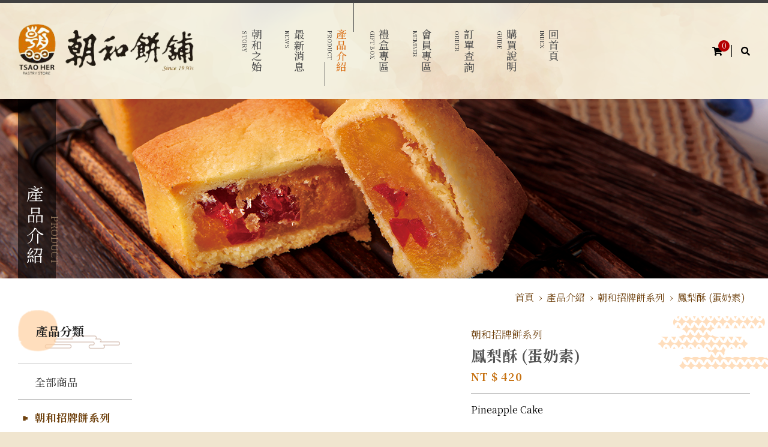

--- FILE ---
content_type: text/html; charset=UTF-8
request_url: https://tsao-her.com.tw/productin.php?c=oJrFb7RrYGJoaHBmkWqW
body_size: 4158
content:
<!DOCTYPE html>
<html lang="zh-TW">

<head>
	<meta name="viewport" content="width=device-width, initial-scale=1, user-scalable=1"  /> 
<meta http-equiv="Content-Type" content="text/html; charset=utf-8" />
<meta name="author"  content="華越資通,www.bm888.com.tw" />
<meta name="keywords" Lang="EN" content="鳳梨酥 (蛋奶素)
"/>
<meta name="keywords" Lang="zh-TW" content="鳳梨酥 (蛋奶素)
" />
<meta name="Description" Content="百年堅持手工製作，要做就做最好的，每一口都是與心的承諾。 鳳梨酥 (蛋奶素)"/>
<meta name="COPYRIGHT" content="Copyright (c) by 華越資通,www.bm888.com.tw">
<title>鳳梨酥 (蛋奶素) - 朝和餅舖</title>
<meta name="apple-mobile-web-app-capable" content="yes" />
<link rel="shortcut icon" href="favicon.ico"/>
<link rel="bookmark" href="favicon.ico"/>

<meta property="og:title" content="鳳梨酥 (蛋奶素) - 朝和餅舖">
<meta property="og:image" content="https://tsao-her.com.tw/sys_images/tsaoher/Product/Product_Img1P2003190040.jpg">
<!-- 多一個讓他傳網站形象圖片的欄位，如果那一頁沒有圖片可以抓的話，就抓這張網站形象圖-->
<meta property="og:description" content="百年堅持手工製作，要做就做最好的，每一口都是與心的承諾。 鳳梨酥 (蛋奶素)">
<meta property="og:type" content="website">



<link href="https://fonts.googleapis.com/css?family=Noto+Serif+TC:400,500,700&display=swap&subset=chinese-traditional" rel="stylesheet">
<link rel="stylesheet" type="text/css" href="stylesheets/cssreset.css?v=20200928093545" />
<link rel="stylesheet" type="text/css" href="stylesheets/ckeditor.css?v=20200928093545" />
<script src="js/jquery-3.4.1.min.js"></script>



<link rel="stylesheet" type="text/css" href="stylesheets/base.css?v=20200928093545" />
<link rel="stylesheet" type="text/css" href="stylesheets/cart.css?v=20200928093545" />
<link rel="stylesheet" type="text/css" href="stylesheets/web-fonts-with-css/css/all.css" />
<link rel="stylesheet" type="text/css" href="stylesheets/animate.css?v=20200928093545" />

<!-- 首頁輪播 -->
<link rel="stylesheet" type="text/css" href="./slick/slick.css">
<link rel="stylesheet" type="text/css" href="./slick/slick-theme.css">
<script type="text/javascript" src="slick/slick.js" async ></script>

<!-- 首頁輪播 -->

<script src="js/ani.js" async ></script>
<script src="js/web-main.js" defer  ></script>
<script src="js/web-checkinput.js" defer  ></script>
<script src="js/jquery-loading.js" defer  ></script>
<script src="plugins/cart/web-cart.js"></script> 
<script  src="js/jquery-address.js?v=20200928093545"></script>
 
<!-- 日期 -->
<link rel="stylesheet" href="https://code.jquery.com/ui/1.11.4/themes/smoothness/jquery-ui.css">
<script src="https://code.jquery.com/ui/1.11.4/jquery-ui.js"></script>

<!-- 彈窗 -->
<script src="system/plugins/AlertifyJS-master/build/alertify.min.js?20190826" ></script>
<link rel="stylesheet" href="system/plugins/AlertifyJS-master/build/css/alertify.min.css?20190826" />
<link rel="stylesheet" href="system/plugins/AlertifyJS-master/build/css/themes/default.min.css?20190826" />

<script src="js/wow.js" ></script>
<script>
	new WOW().init();
</script>
<script type="text/javascript" src="js/hc-sticky.js" defer  ></script>

	<script>
		$(document).ready(function() {

			_img = $('.imgBox>img').attr('src');
			$(".productImg__Main").css("background-image", 'url("' + _img + '")');

			var index_num = 0;

			$('.productImg__List__Item').click(function() {

				if (index_num != $(this).index()) {
					$('.imgBox').removeClass('current')
					_img = $(this).find('img').attr('src');
					main_img = 'url("' + _img + '")';
					$('.productImg__Main').css("opacity", 0).css("background-image", main_img).animate({
						opacity: 1
					});
					$(this).find('.imgBox').addClass('current');
					index_num = $(this).index();
				}
			});
		});
	</script>



</head>

<body>


	<div class="searchbox">
	<!--<button class="search__close">×</button>-->
	<div class="searchbox__section">
		<i class="fas fa-search"></i><input id="searchkey" type="search" placeholder="輸入欲搜尋產品關鍵字...">
	</div>
</div><div class="cartBox">
	<p class="cartBox__tit">購物車</p>
	<button class="cartBox__close">×</button>
	<div class="cartBox__main">
		<ul class="cartList">
					

		</ul>
         
				<button class="cartBox__main__gopay" onclick="location.href='login.php'">
					<p>訂單結帳</p><span>→</span>
		</button>
	</div>

</div>
<header class="header">
	<div class="container">
		<div class="header__left">
			<button class="mobile_btn">
				<div id="nav-icon4"> <span></span> <span></span> <span></span> <span></span><span></span> </div>
			</button>
			<h1 class="header__logo">
				<a href="index.php"><img id="_logo9" itemprop="logo" src="images/logo.png" alt=""></a>
			</h1>
			<nav class="header__nav">
				<ul class="nav">
					<li class="nav__item">
						<a class="nav__item__box " href="about.php">
							<span>STORY</span>
							<p>朝和之始</p>
						</a>
					</li>
					<li class="nav__item">
						<a class="nav__item__box " href="news.php">
							<span>NEWS</span>
							<p>最新消息</p>
						</a>
					</li>
					<li class="nav__item">
						<a class="nav__item__box current" href="product.php">
							<span>PRODUCT</span>
							<p>產品介紹</p>
						</a>
					</li>
					<li class="nav__item">
						<a class="nav__item__box " href="giftbox.php">
							<span>GIFT BOX</span>
							<p>禮盒專區</p>
						</a>
					</li>
					<li class="nav__item">
						<a class="nav__item__box " href="member_edit.php">
							<span>MEMBER</span>
							<p>會員專區</p>
						</a>
					</li>
					<li class="nav__item">
						<a class="nav__item__box " href="member_order.php">
							<span>ORDER</span>
							<p>訂單查詢</p>
						</a>
					</li>
					<li class="nav__item">
						<a class="nav__item__box " href="guide.php">
							<span>GUIDE</span>
							<p>購買說明</p>
						</a>
					</li>
					<li class="nav__item">
						<a class="nav__item__box " href="index.php">
							<span>INDEX</span>
							<p>回首頁</p>
						</a>
					</li>
				</ul>
			</nav>
		</div>
		
		<div class="header__right">

			<button class="cart__btn"><i class="fas fa-shopping-cart"></i><span class="count">0</span></button>
			
						<button class="seaarch__btn " ><i class="fas fa-search"></i></button>
		</div>
	</div>
</header>
<script>
	//搜尋送出
	$("#searchkey").keypress(function(e) {

		code = (e.keyCode ? e.keyCode : e.which);

		if (code == 13)

		{

			var search_key = $('#searchkey').val();
			if (search_key != '') {
				location.href = 'product.php?searchkey=' + search_key;
			}

		}
	});
	$('.seaarch__btn').click(function() {


		var search_key = $('#searchkey').val();
		if (search_key != '') {
			location.href = 'product.php?searchkey=' + search_key;
		}
	});
</script>
	<main class="main">
		<aside class="asideMenu">
	
	<div class="asideMenuBox">
		<button class="asideMenu__close">×</button>
		<ul class="asideMenu__list">
			<li class="asideMenu__list__item">
				<a class="nav__item__box current" href="about.php">
					<p class="title">朝和之始</p>
					<p class="subtitle">STORY</p>
				</a>
			</li>
			<li class="asideMenu__list__item">
				<a class="nav__item__box" href="news.php">
					<p class="title">最新消息</p>
					<p class="subtitle">NEWS</p>
				</a>
			</li>
			<li class="asideMenu__list__item">
				<a class="nav__item__box" href="product.php">
					<p class="title">產品介紹</p>
					<p class="subtitle">PRODUCT</p>
				</a>
			</li>
			<li class="asideMenu__list__item ">
				<a class="nav__item__box" href="giftbox.php">
					<p class="title">禮盒專區</p>
					<p class="subtitle">GIFT BOX</p>
				</a>
			</li>
			<li class="asideMenu__list__item ">
				<a class="nav__item__box" href="member_edit.php">
					<p class="title">會員專區</p>
					<p class="subtitle">MEMBER</p>
				</a>
			</li>
			<li class="asideMenu__list__item ">
				<a class="nav__item__box" href="member_order.php">
					<p class="title">訂單查詢</p>
					<p class="subtitle">ORDER</p>
				</a>
			</li>
			<li class="asideMenu__list__item">
				<a class="nav__item__box" href="guide.php">
					<p class="title">購買說明</p>
					<p class="subtitle">GUIDE</p>
				</a>
			</li>
		</ul>
	</div>
	
</aside>		<article>
			<!--banner大小 1366*300-->
			<section class="layoutBanner" style="background-image: url('https://tsao-her.com.tw/sys_images/tsaoher/Setting/Setting_Banner321582703157.png');">
				<div class="container">
					<div class="layoutBanner__title">
						<h2>產品介紹</h2>
						<p>PRODUCT</p>
					</div>
				</div>

			</section>
			<section class="bread">
				<div class="container">
					<ol class="breabcrumb" itemscope itemtype="https://schema.org/BreadcrumbList">
						<li itemprop="itemListElement" itemscope itemtype="https://schema.org/ListItem">
							<!-- Method 1 (preferred) -->
							<a itemprop="item" href="index.php">
								<span itemprop="name">首頁</span></a>
							<meta itemprop="position" content="1" />
						</li>
						›
						<li itemprop="itemListElement" itemscope itemtype="https://schema.org/ListItem">
							<!-- Method 2 -->
							<a itemscope itemtype="https://schema.org/WebPage" itemprop="item" itemid="https://example.com/books/sciencefiction" href="product.php">
								<span itemprop="name">產品介紹</span></a>
							<meta itemprop="position" content="2" />
						</li>
						›
						<li itemprop="itemListElement" itemscope itemtype="https://schema.org/ListItem">
							<!-- Method 2 -->
							<a itemscope itemtype="https://schema.org/WebPage" itemprop="item" itemid="https://example.com/books/sciencefiction" href="product.php?c=1pjLynGI05FkYJU%3D">
								<span itemprop="name">朝和招牌餅系列</span></a>
							<meta itemprop="position" content="3" />
						</li>
						›
						<li itemprop="itemListElement" itemscope itemtype="https://schema.org/ListItem">
							<!-- Method 2 -->
							<a itemscope itemtype="https://schema.org/WebPage" itemprop="item" itemid="https://example.com/books/sciencefiction" href="#">
								<span itemprop="name">鳳梨酥 (蛋奶素)</span></a>
							<meta itemprop="position" content="4" />
						</li>
					</ol>
				</div>
			</section>

			<section class="mainbody mainbody--product">
				<div class="container">


					<div class="mainbody__aside">						
	<ul class="mainbody__aside__list asideList">
		<div class="asideTitle"><p>產品分類</p></div>
		<li class="asideList__item " ><a href="product.php">全部商品</a></li>
				<li class="asideList__item current"><a href="product.php?c=1pjLynGI05FkYJU%3D">朝和招牌餅系列</a></li>
				<li class="asideList__item "><a href="product.php?c=1pjLynGI05FkYJc%3D">古早味茶點系列</a></li>
				<li class="asideList__item "><a href="product.php?c=1pjLynGI05FkYJQ%3D">朝選漢式餅系列</a></li>
				<li class="asideList__item "><a href="product.php?c=1pjLynGI05FkYJY%3D">糕點小零嘴系列</a></li>
			</ul>
	
</div>
					<!-- 一 頁最多15個產品，圖片尺寸400*300 -->
					<div class="mainbody__content">

						<div class="dropSelect">
	<select name="" id="selectClass">
		<option value="" >全部商品</option>
					<option value="1pjLynGI05FkYJU%3D" selected>朝和招牌餅系列</option>
					<option value="1pjLynGI05FkYJc%3D" >古早味茶點系列</option>
					<option value="1pjLynGI05FkYJQ%3D" >朝選漢式餅系列</option>
					<option value="1pjLynGI05FkYJY%3D" >糕點小零嘴系列</option>
			</select>
</div>
<script>
	$("#selectClass").change(function() {

		var _url = $(this).val();
		if (_url != '') {
			location.href = "product.php?c=" + _url;
		}
		else{
			location.href = "product.php";
		}
	});
</script>
						<div class="proinTop" itemscope itemtype="http://schema.org/Product">
							<div class="proinTop__left">
								<div class="productImg">
									<div class="productImg__Main">
										<img itemprop="image" src="https://tsao-her.com.tw/sys_images/tsaoher/Product/Product_Img1P2003190040.jpg" alt="鳳梨酥 (蛋奶素)">
									</div>
									<ul class="productImg__List col3">
										<li class="productImg__List__Item">
											<div class="imgBox current" style="background-image:url(https://tsao-her.com.tw/sys_images/tsaoher/Product/Product_Img1P2003190040.jpg);">
												<img itemprop="image" src="https://tsao-her.com.tw/sys_images/tsaoher/Product/Product_Img1P2003190040.jpg" alt="鳳梨酥 (蛋奶素)">
											</div>

																													</ul>
								</div>
							</div>
							<div class="proinTop__right">
								<div class="proinTop__right__title">
									<p class="cat">朝和招牌餅系列</p>
									<h2 class="title" itemprop="name" id="pro_name">鳳梨酥 (蛋奶素)</h2>
									<p class="price" itemprop="offers" itemscope itemtype="http://schema.org/Offer">
										<span itemprop="priceCurrency" content="TWD">NT $</span>
										<span itemprop="price" content="1580" id="selectPrice">420</span>
										<span class="link" itemprop="url">tsao-her.com.tw</span>
									</p>
								</div>
								<div class="proinTop__right__content">
									<div class="contentbox">
										<div class="con" itemprop="description">
											<!--純文字-->
											Pineapple Cake <br/><br />
パイナップルケーキ <br/><br />
펑리수 <br/>										</div>
									</div>
									<div class="contentbox">
										<div class="tit">選擇規格</div>
										<div class="con">
											<!--純文字-->
											<select class="style01" name="" id="selectUnit">
																									<option value="420" id="P2003190040U1">12入</option>

																									<option value="550" id="P2003190040U2">16入 </option>

																									<option value="680" id="P2003190040U3">20入</option>

																							</select>
										</div>
										<div class="tit">選擇數量</div>
										<div class="con">
											<!--純文字-->
											<div class="numbox">
												<span id="minus" onclick="">－</span><input type="text" id="pro_count" name="pro_count" value="1"><span id="plus" onclick="">＋</span>
											</div>
										</div>
										<div class="con">
											<!--純文字-->
											<div class="giftBag">
																							</div>
										</div>
									</div>
									<div class="contentbox">
										<div class="buttonList">
											<button class="btn style01 style01--brown large" onclick="add_cart('P2003190040' , 'add_cart')">加入購物車</button>											<button class="btn style01 style01--gray" onclick="location.href='https://tsao-her.com.tw/sys_files/tsaoher/Setting/2025朝和餅舖訂購單(2).doc'">下載訂購單</button>
										</div>

									</div>


								</div>

							</div>
						</div>


						<div class="proinBottom">
							<div class="proinBottom__tit">商品詳細說明</div>
							<div class="proinBottom__con">
								<div class="textcontent">
									<img src="/userfiles/images/%E9%B3%B3%E6%A2%A8SU.jpg" style="height:1600px; width:1000px" /><br />
<img src="/userfiles/images/NOTICE(1).jpg" style="height:1500px; width:1000px" />								</div>
								<button class="style02 style02--black center" onclick="history.back()">
									<span>←</span>
									<p>回上頁</p>
								</button>
							</div>
						</div>

					</div>


				</div>



			</section>



		</article>
	</main>
	<footer class="footer">
	<div class="container">
		<div class="footer__top" itemprop="brand" itemscope itemtype="http://schema.org/Brand"  itemref="_logo9" >
			<p class="title"  itemprop="name">朝和餅舖有限公司</p>
			<p class="text">百年堅持手工製作，要做就做最好的。<br>每一口都是與心的承諾。</p>
			<div class="socialIcon">
				<a  target="_blank" href="https://www.facebook.com/%E9%B9%BF%E6%B8%AF-%E6%9C%9D%E5%92%8C%E9%A4%85%E8%88%96-151950031547153/"><i class="fab fa-facebook-f"></i></a>
				<a  target="_blank"  href="https://goo.gl/maps/aVgfqdAdxJMMkKqS8"><i class="fas fa-map-marker-alt"></i></a>
				<a href="mailto:tsaoher@gmail.com"><i class="fas fa-envelope"></i></a>
			</div>
			<p class="text">統編 / 54115346</p>
			<p class="text">訂購 / 04-7772372</p>
			<p class="text">傳真 / 04-7780177  </p>
			<address class="text">地址 / 彰化縣鹿港鎮民族路167號</address>
			<p class="text">信箱 / tsaoher@gmail.com</p>     
		</div>
		<div class="footer__bottom">
			<ul class="footerNav">
				<li><a href="about.php">朝和之始</a></li>
				<li><a href="news.php">最新消息</a></li>
				<li><a href="product.php">產品介紹</a></li>
				<li><a href="giftbox.php">禮盒專區</a></li>
				<li><a href="member_edit.php">會員專區</a></li>
				<li><a href="guide.php">購買說明</a></li>
			</ul>
			<p class="copyright">© 2020 TSAO-HER All Rights Reserved. DESIGN BY <a  href="http://www.bm888.com.tw/"  target="_blank">BM</a></p>
		</div>
	</div>
</footer>

</body>
<script>
	$("#selectUnit").change(function() {
		var price = $(this).val();
		$("#selectPrice").text(price);
	});

	$('#plus').click(function(e) {

		e.preventDefault();

		var currentVal = parseInt($('input[name=pro_count]').val());

		if (isNaN(currentVal)) {
			$('input[name=pro_count]').val(1);

		} else {
			$('input[name=pro_count]').val(currentVal + 1);
		}
	});

	$("#minus").click(function(e) {

		e.preventDefault();

		var currentVal = parseInt($('input[name=pro_count]').val());

		if (isNaN(currentVal)) {
			$('input[name=pro_count]').val(1);

		} else if (currentVal > 1) {
			$('input[name=pro_count]').val(currentVal - 1);

		}
	});
</script>



</html>

--- FILE ---
content_type: text/css
request_url: https://tsao-her.com.tw/stylesheets/cssreset.css?v=20200928093545
body_size: 1113
content:
/* http://meyerweb.com/eric/tools/css/reset/ 
   v2.0 | 20110126
   License: none (public domain)
*/

/*
@font-face {
	font-family: 'Normal';
	src: local("NotoSerifCJKtc-Medium"),
	url('../fonts/NotoSerifCJKtc-Medium.otf') format('Opentype');
}
@font-face {
	font-family: 'Bolder';
	src: local("NotoSerifCJKtc-Bold"),
	url('../fonts/NotoSerifCJKtc-Bold.otf') format('Opentype');
}

@font-face {
	font-family: 'Light';
	src: local("NotoSerifCJKtc-DemiLight"),
	url('../fonts/NotoSerifCJKtc-DemiLight.otf') format('Opentype');
}
*/
body {
	font-family: 'Noto Serif TC', '微軟正黑體';
	font-weight: 400;
}



html, body, div, span, applet, object, iframe,
h1, h2, h3, h4, h5, h6, p, blockquote, pre,
a, abbr, acronym, address, big, cite, code,
del, dfn, em, img, ins, kbd, q, s, samp,
small, strike, strong, sub, sup, tt, var,
b, u, i, center,
dl, dt, dd, ol, ul, li,
fieldset, form, label, legend,
table, caption, tbody, tfoot, thead,  
article, aside, canvas, details, embed, 
figure, figcaption, footer, header, hgroup, 
menu, nav, output, ruby, section, summary,
time, mark, audio, video {
	margin: 0;
	padding: 0;
	border: 0;
	font-size: 100%;
	font: inherit;
	vertical-align: baseline;
	font-family: 'Noto Serif TC', '微軟正黑體';
	font-weight: 400;
	box-sizing:border-box;
}
/* HTML5 display-role reset for older browsers */
article, aside, details, figcaption, figure, 
footer, header, hgroup, menu, nav, section {
	display: block;
}
body {
	font-family: 'Noto Serif TC', '微軟正黑體';
	font-weight: 400;
	-webkit-text-size-adjust: 100%;
	
}
ol, ul {
	list-style: none;
}
blockquote, q {
	quotes: none;
}
blockquote:before, blockquote:after,
q:before, q:after {
	content: '';
	content: none;
}
table {
	border-collapse: collapse;
	border-spacing: 0;
}
table[align="center"] {
    margin-left: auto;
    margin-right: auto;
}
div{
	box-sizing:border-box;
}
section{
	box-sizing:border-box;
	font-family: 'Noto Serif TC', '微軟正黑體';
	font-weight: 400;
}


a{
	text-decoration:none;
	
}

strong{
	font-weight: bold;
}
button{
	background:none;
	border:0;
	font-family: 'Noto Serif TC', '微軟正黑體';
	font-weight: 400;
	cursor:pointer;
	font-size:15px;
	box-sizing:border-box;
}

input{
	font-family: 'Noto Serif TC', '微軟正黑體';
	font-weight: 400;
}

select{
	font-family: 'Noto Serif TC', '微軟正黑體';
	font-weight: 400;
}
textarea{
	font-family: 'Noto Serif TC', '微軟正黑體';
	font-weight: 400;
}

/* 
html {
    overflow: visible;
}

body {
    overflow: hidden;
}
解決 ie7 overflow 失效的bug */

/*------------------clear_link_line-----------------*/
a,area {outline: none; /* for Firefox */

hlbr:expression(this.onFocus=this.blur()); /* for IE 7*/}
:focus{outline: none; /* for IE 8*/ }

/*-----------------------clearfix----------------------*/
.clearfix:after{content:".";display:block;height:0;clear:both;visibility:hidden;}
.clearfix{display:inline-block;}



/* Hides from IE-mac \*/

* html .clearfix{ height:1%;}
.clearfix{display:block;}/* End hide from IE-mac */
 
.clearfix:before,
.clearfix:after {
  content: ".";
  display: block;
  height: 0;
  visibility: hidden;
}
.clearfix:after {clear: both;}
.clearfix {zoom: 1;} /* IE < 8 */ /*高級做法，一樣在父層引用，不改變html 結構*/

--- FILE ---
content_type: text/css
request_url: https://tsao-her.com.tw/stylesheets/ckeditor.css?v=20200928093545
body_size: 382
content:
.text-tiny {
    font-size: 0.7em;
}

.text-small {
    font-size: 0.85em;
}

.text-big {
    font-size: 1.4em;
}

.text-huge {
    font-size: 1.8em;
}




figure.media{
	clear: both;
    margin: 1em 0;
    display: block;
    min-width: 15em;
}

iframe.youtubeBox{
	display: block;
	width: 100% !important;
}

p{
	font-size: inherit;
}


.table-border tr{
	background-color: #fff;
}
.table-border tr:nth-child(odd){
	background-color: #eeeeee;
}
.table-border tr:first-child{
	background-color: #cccccc;
}


figure.table table{
	width: 100%;
	margin: 1em auto;
}
figure.table td{
	padding:10px;
	vertical-align: middle;
	border:1px solid #000;
}

figure.image{
	margin: 1em auto;
}

figure.image img{
	max-width: 100%;
	height: auto;
}
figure.imageimage {
    display: table;
    clear: both;
    text-align: center;
    margin: 1em auto;
   }

figure.image-style-align-left {

    float: left;
    margin-right: 1.5em;
}

figure.image-style-align-right {

    float: right;
    margin-left:  1.5em;
}
figure.image figcaption{
	text-align: center;
}

i{
	font-style: italic;
}

b{
	font-weight: bold;
}


.textcontent h2{
	font-size: 2em;
}

.textcontent h3{
	font-size: 1.9em;
}


.textcontent ul li{
	list-style: disc;
	list-style-position: inside;
}

.textcontent ol li{
	list-style-type: decimal;
	list-style-position: inside;
}

.textcontent blockquote {
    overflow: hidden;
    padding-right: 1.5em;
    padding-left: 1.5em;
    margin-left: 0;
    margin-right: 0;
    font-style: italic;
    border-left: 5px solid #ccc;
}

--- FILE ---
content_type: text/css
request_url: https://tsao-her.com.tw/stylesheets/base.css?v=20200928093545
body_size: 5971
content:
@charset "UTF-8";
html {
  overflow-x: hidden;
}

html, body {
  height: 900px;
  background-color: #f0e5cf;
  position: relative;
}
html.open, body.open {
  height: 100vh;
  overflow-y: hidden;
}

.Wrapper__mask {
  width: 100vw;
  height: 100vh;
  position: fixed;
  left: 0;
  right: 0;
  background-color: rgba(0, 0, 0, 0.8);
  z-index: 10000;
  display: none;
}

article {
  background-color: #fff;
}
article.guide {
  background-color: #f4f0e6;
}
article.cart {
  background-color: #f4f0e6;
}
article.member {
  background-color: #f4f0e6;
}

.main {
  padding-top: 164px;
}
@media (max-width: 1024px) {
  .main {
    padding-top: 109px;
  }
}
@media (max-width: 854px) {
  .main {
    padding-top: 80px;
  }
}
@media (max-width: 400px) {
  .main {
    padding-top: 64px;
  }
}
@media (max-width: 330px) {
  .main {
    padding-top: 59px;
  }
}
.main.scroll {
  padding-top: 113px;
}
@media screen and (-ms-high-contrast: active), (-ms-high-contrast: none) {
  .main {
    top: 164px;
    position: relative;
  }
}

.container {
  max-width: 1360px;
  margin: 0 auto;
  padding-left: 30px;
  padding-right: 30px;
  display: flex;
}

.mainbody .container {
  max-width: 1420px;
}
.mainbody--about {
  padding-bottom: 100px;
  background-image: url("../images/ab01.png"), url("../images/ab02.png"), url("../images/ab03.png");
  background-size: auto;
  background-repeat: no-repeat;
  background-position: left 10% top -90px, right top 40%, left bottom -50px;
  margin-top: 0;
}
.mainbody--about .container {
  flex-wrap: wrap;
  max-width: 1360px;
}
@media (max-width: 1600px) {
  .mainbody--about {
    background-position: left 15px top -90px, right top 30%, left bottom -50px;
  }
}
.mainbody--product .container {
  background-image: url("../images/pro_bg.png");
  background-repeat: no-repeat;
  background-position: right top 10px;
}
@media (max-width: 1024px) {
  .mainbody--product .container {
    background: none;
  }
}
.mainbody--member .container {
  background-image: url("../images/member_bg.png");
  background-repeat: no-repeat;
  background-position: right top 10px;
}
@media (max-width: 1024px) {
  .mainbody--member .container {
    background: none;
  }
}
.mainbody--login {
  background-image: url("../images/member_bg_right.png");
  background-repeat: no-repeat;
  background-position: right -80px top;
}
.mainbody--login .container {
  background-image: url("../images/member_bg_left.png");
  background-repeat: no-repeat;
  background-position: left -10px top 25px;
}
@media (max-width: 1024px) {
  .mainbody--login .container {
    background: none;
  }
}
.mainbody--guide .container {
  flex-wrap: wrap;
  margin: 0 auto;
  background-image: url("../images/guide_bg.png");
  background-repeat: no-repeat;
  background-position: right 55px top 200px;
  padding-bottom: 50px;
}
@media (max-width: 1024px) {
  .mainbody--guide .container {
    background-position: right 55px top 300px;
    background-size: 50% auto;
  }
}
.mainbody--cart .container {
  flex-direction: column;
  max-width: 1360px;
}
.mainbody--cart .container.cart4 {
  background-image: url("../images/cart_left.png"), url("../images/cart_right.png");
  background-size: auto;
  background-repeat: no-repeat;
  background-position: left 30px bottom, right 30px bottom 100px;
}
@media (max-width: 1024px) {
  .mainbody--cart .container.cart4 {
    padding-bottom: 100px;
    background-image: url("../images/cart_left.png");
    background-position: left 30px bottom;
  }
}
.mainbody--news .container {
  max-width: 1360px;
  flex-wrap: wrap;
}
.mainbody__content {
  flex-grow: 1;
  flex-shrink: 1;
  margin-top: 28px;
}
@media (max-width: 1024px) {
  .mainbody__content {
    margin-top: 0;
    width: 100%;
  }
}

.dropSelect {
  width: 100%;
  margin-bottom: 30px;
  padding: 10px 0;
  background-position: center bottom 5px;
  background-repeat: no-repeat;
  background-size: auto;
  display: none;
}
@media (max-width: 1024px) {
  .dropSelect {
    display: block;
  }
}
.dropSelect select {
  -webkit-appearance: none;
  -moz-appearance: none;
  appearance: none;
  border-radius: 0;
  border: 0;
  box-sizing: border-box;
  box-shadow: 0;
  width: 100%;
  border: 1px solid #704310;
  background-image: url("../images/drop.png");
  background-repeat: no-repeat;
  padding: 0 30px;
  height: 40px;
  background-color: unset;
  background-position: center right 15px;
  font-size: 1em;
  font-weight: 700;
  color: #704310;
}

.dropSelect--news {
  display: block;
  text-align: right;
  padding-top: 20px;
}
.dropSelect--news select {
  max-width: 220px;
  border: 1px solid #d0d0d0;
  font-size: 1em;
  font-weight: 500;
  color: #555;
  letter-spacing: 0.06em;
}

.mainbody__aside {
  width: 290px;
  padding-right: 50px;
  flex-shrink: 0;
  flex-grow: 0;
}
.mainbody__aside .asideTitle {
  padding: 20px 30px;
  background-image: url("../images/title01.png"), url("../images/title02.png");
  background-position: left center, right 20px bottom 5px;
  background-repeat: no-repeat;
  background-size: auto 100%, auto;
  margin-bottom: 20px;
}
.mainbody__aside .asideTitle p {
  font-size: 1.25em;
  font-weight: 700;
  color: #232323;
}
.mainbody__aside .asideContent {
  font-size: 1.05em;
  font-weight: 700;
  color: #704310;
  padding: 5px 30px 5px 30px;
  margin-left: 30px;
}
.mainbody__aside--gift {
  padding-right: 0;
}
.mainbody__aside--gift .asideTitle {
  margin-right: 50px;
  border-bottom: 1px solid #afafaf;
  padding-bottom: 40px;
  background-position: left top, right 20px bottom 25px;
  background-size: auto 69px, auto;
  margin-left: 30px;
}
@media (max-width: 1280px) {
  .mainbody__aside {
    width: 230px;
    padding-right: 40px;
  }
  .mainbody__aside--gift {
    padding-right: 0;
  }
  .mainbody__aside--gift .asideTitle {
    margin-right: 40px;
  }
}
@media (max-width: 1024px) {
  .mainbody__aside {
    display: none;
  }
}

.asideList {
  margin-bottom: 50px;
  border-bottom: 1px solid #afafaf;
}
.asideList__item {
  border-top: 1px solid #afafaf;
}
.asideList__item a {
  padding: 10px 15px;
  display: flex;
  width: 100%;
  align-items: center;
  font-size: 1.1em;
  font-weight: 500;
  color: #434343;
  overflow-x: hidden;
}
.asideList__item a:before {
  content: "▸";
  font-size: 1.5em;
  position: relative;
  left: -10px;
  opacity: 0;
  -webkit-transition: all 0.2s ease-in-out;
  -moz-transition: all 0.2s ease-in-out;
  -ms-transition: all 0.2s ease-in-out;
  -o-transition: all 0.2s ease-in-out;
  transition: all 0.2s ease-in-out;
}
.asideList__item:hover a, .asideList__item.current a {
  color: #704310;
  font-weight: 700;
}
.asideList__item:hover a:before, .asideList__item.current a:before {
  opacity: 1;
}
.asideList--nobd {
  height: 500px;
  border: 0;
  background-image: url("../images/gift_aside.png");
  background-position: right -40px top 150px;
  background-repeat: no-repeat;
  background-size: 110%;
  margin-left: -30px;
}

.header {
  padding: 35px 0;
  position: fixed;
  width: 100%;
  z-index: 1000;
  -webkit-transition: all 0.2s ease-in-out;
  -moz-transition: all 0.2s ease-in-out;
  -ms-transition: all 0.2s ease-in-out;
  -o-transition: all 0.2s ease-in-out;
  transition: all 0.2s ease-in-out;
  background-image: url("../images/header_bg.png");
  background-size: cover;
  border-top: 5px solid #414141;
}
.header .container {
  align-items: center;
  justify-content: space-between;
}
.header__left {
  display: flex;
  align-items: center;
}
@media (max-width: 1024px) {
  .header {
    padding: 20px 0;
  }
  .header__left {
    width: 100%;
  }
}
@media (max-width: 854px) {
  .header {
    padding: 10px 0;
  }
}

.header__logo {
  padding-right: 65px;
}
.header__logo img {
  height: 85px;
  -webkit-transition: all 0.2s ease-in-out;
  -moz-transition: all 0.2s ease-in-out;
  -ms-transition: all 0.2s ease-in-out;
  -o-transition: all 0.2s ease-in-out;
  transition: all 0.2s ease-in-out;
}
@media (max-width: 1200px) {
  .header__logo {
    padding-right: 30px;
  }
}
@media (max-width: 1024px) {
  .header__logo {
    text-align: center;
    width: 100%;
    padding-left: 30px;
  }
  .header__logo img {
    max-height: 60px;
  }
}
@media (max-width: 854px) {
  .header__logo {
    padding-left: 80px;
  }
  .header__logo img {
    max-height: 50px;
  }
}
@media (max-width: 480px) {
  .header__logo {
    padding-left: 40px;
  }
  .header__logo img {
    max-height: 35px;
  }
}
@media (max-width: 330px) {
  .header__logo {
    padding-right: 20px;
  }
  .header__logo img {
    max-height: 30px;
  }
}

.header__nav .nav {
  display: flex;
}
.header__nav .nav__item {
  padding: 0 12px;
}
.header__nav .nav__item__box {
  position: relative;
  display: flex;
  -webkit-transition: all 0.2s ease-in-out;
  -moz-transition: all 0.2s ease-in-out;
  -ms-transition: all 0.2s ease-in-out;
  -o-transition: all 0.2s ease-in-out;
  transition: all 0.2s ease-in-out;
  height: 75px;
  /*for ie10 、 ie11*/
}
.header__nav .nav__item__box span {
  writing-mode: vertical-lr;
  text-orientation: mixed;
  font-size: 0.6em;
  font-weight: 500;
  color: #4c4c4c;
  margin-top: 3px;
  -webkit-transition: all 0.2s ease-in-out;
  -moz-transition: all 0.2s ease-in-out;
  -ms-transition: all 0.2s ease-in-out;
  -o-transition: all 0.2s ease-in-out;
  transition: all 0.2s ease-in-out;
}
.header__nav .nav__item__box p {
  font-size: 1.1em;
  font-weight: 500;
  color: #4c4c4c;
  writing-mode: vertical-lr;
  padding-right: 7px;
  -webkit-transition: all 0.2s ease-in-out;
  -moz-transition: all 0.2s ease-in-out;
  -ms-transition: all 0.2s ease-in-out;
  -o-transition: all 0.2s ease-in-out;
  transition: all 0.2s ease-in-out;
}
@media screen and (-ms-high-contrast: active), (-ms-high-contrast: none) {
  .header__nav .nav__item__box span {
    -webkit-transform: rotate(90deg);
    -moz-transform: rotate(90deg);
    -ms-transform: rotate(90deg);
    -o-transform: rotate(90deg);
    transform: rotate(90deg);
    height: 15px;
    position: relative;
    top: 3px;
    left: 5px;
    width: 22px;
    white-space: nowrap;
  }
  .header__nav .nav__item__box p {
    width: 30px;
    line-height: 1;
    text-align: right;
  }
}
.header__nav .nav__item__box:before {
  content: "";
  height: 0px;
  width: 0.05em;
  background-color: #4c4c4c;
  position: absolute;
  bottom: -20px;
  left: -2px;
  -webkit-transition: all 0.3s ease-in-out;
  -moz-transition: all 0.3s ease-in-out;
  -ms-transition: all 0.3s ease-in-out;
  -o-transition: all 0.3s ease-in-out;
  transition: all 0.3s ease-in-out;
}
@media screen and (-ms-high-contrast: active), (-ms-high-contrast: none) {
  .header__nav .nav__item__box:before {
    left: 10px;
  }
}
.header__nav .nav__item__box:after {
  content: "";
  height: 0px;
  width: 0.05em;
  background-color: #4c4c4c;
  position: relative;
  top: -45px;
  -webkit-transition: all 0.3s ease-in-out;
  -moz-transition: all 0.3s ease-in-out;
  -ms-transition: all 0.3s ease-in-out;
  -o-transition: all 0.3s ease-in-out;
  transition: all 0.3s ease-in-out;
}
.header__nav .nav__item__box.current p, .header__nav .nav__item__box:hover p {
  color: #da6f16;
}
.header__nav .nav__item__box.current:before, .header__nav .nav__item__box:hover:before {
  height: 40px;
}
.header__nav .nav__item__box.current:after, .header__nav .nav__item__box:hover:after {
  height: 50px;
}
@media (max-width: 1200px) {
  .header__nav .nav__item {
    padding: 0 10px;
  }
}
@media (max-width: 1024px) {
  .header__nav .nav {
    display: none;
  }
}

.header__right {
  display: flex;
  align-items: center;
}
.header__right button {
  padding: 0;
  position: relative;
  display: flex;
  align-items: center;
  margin-left: 15px;
}
.header__right button:not(:last-child):after {
  content: "";
  height: 20px;
  width: 0.05em;
  margin: 0 0 0 15px;
  background-color: #000;
  position: relative;
}
.header__right button.logout {
  width: 45px;
  letter-spacing: -1px;
}
@media (max-width: 330px) {
  .header__right button {
    margin-left: 10px;
  }
  .header__right button:not(:last-child):after {
    margin: 0 0 0 10px;
  }
}
.header__right button .count {
  position: absolute;
  background-color: #b50000;
  font-size: 12px;
  color: #fff;
  right: 4px;
  top: -8px;
  border-radius: 50%;
  width: 19px;
  height: 19px;
  text-align: center;
}

.header.scroll {
  padding: 20px 0;
  background-color: rgba(255, 255, 255, 0.8);
}
@media (max-width: 1024px) {
  .header.scroll {
    padding: 10px 0;
  }
}
.header.scroll .header__logo img {
  height: 40px;
}
.header.scroll .header__nav .nav__item__box {
  height: 68px;
}
.header.scroll .header__nav .nav__item__box p {
  font-size: 1em;
  font-weight: 500;
  color: none;
}
.header.scroll .header__nav .nav__item__box.current:after {
  display: none;
}
.header.scroll .header__nav .nav__item__box.current:before {
  display: none;
}
.header.scroll .header__nav .nav__item__box:hover:after {
  height: 30px;
  top: -30px;
}
.header.scroll .header__nav .nav__item__box:hover:before {
  height: 20px;
  bottom: -7px;
}

.asideMenu {
  width: 100%;
  position: fixed;
  height: 100vh;
  background-color: #fffefe;
  left: 0;
  top: 0;
  z-index: 1000;
  opacity: 0;
  visibility: hidden;
  padding-bottom: 50px;
  -webkit-transition: all 0.5s ease-in-out;
  -moz-transition: all 0.5s ease-in-out;
  -ms-transition: all 0.5s ease-in-out;
  -o-transition: all 0.5s ease-in-out;
  transition: all 0.5s ease-in-out;
}
.asideMenu .asideMenuBox {
  height: calc(100vh - 100px);
  margin: 50px 0;
  overflow-y: scroll;
  background-color: #fffefe;
}
.asideMenu__close {
  font-size: 2em;
  color: #505050;
  font-weight: 100;
  left: 25px;
  top: 30px;
  position: fixed;
  width: 50px;
  height: 50px;
  line-height: 50px;
  padding: 0;
  visibility: hidden;
  opacity: 0;
  z-index: 99999;
}
@media (max-width: 854px) {
  .asideMenu__close {
    left: 7px;
    top: 15px;
  }
}
.asideMenu__list {
  padding: 0 50px 50px 50px;
}
.asideMenu__list__item {
  position: relative;
  display: flex;
  justify-content: center;
  max-width: 490px;
  margin: 0 auto;
  border-bottom: 1px solid #939393;
  padding: 20px 10px;
}
.asideMenu__list__item a {
  width: 100%;
  text-align: center;
}
.asideMenu__list__item a .title {
  letter-spacing: 0.08em;
  font-size: 1.25em;
  font-weight: 400;
  color: #4c4c4c;
}
.asideMenu__list__item a .subtitle {
  font-size: 0.8em;
  font-weight: 400;
  color: #4c4c4c;
}
.asideMenu__list__item a.current .title, .asideMenu__list__item a:hover .title {
  color: #da6f16;
}
.asideMenu__list__item:last-child {
  border: 0;
}
.asideMenu.open {
  visibility: visible;
  opacity: 1;
}
.asideMenu.open .asideMenu__close {
  visibility: visible;
  opacity: 1;
}

.mobile_btn {
  padding: 8px;
  margin-right: 15px;
  display: none;
}
@media (max-width: 1024px) {
  .mobile_btn {
    display: flex;
    justify-content: center;
  }
}
@media (max-width: 854px) {
  .mobile_btn {
    margin-right: 5px;
    left: 0;
    position: absolute;
    top: 0;
    width: 74px;
    background-color: #000000;
    height: 100%;
  }
}
@media (max-width: 640px) {
  .mobile_btn {
    width: 64px;
  }
}
@media (max-width: 480px) {
  .mobile_btn {
    width: 48px;
  }
}

#nav-icon1, #nav-icon2, #nav-icon3, #nav-icon4 {
  width: 30px;
  height: 17px;
  position: relative;
  -webkit-transform: rotate(0deg);
  -moz-transform: rotate(0deg);
  -o-transform: rotate(0deg);
  transform: rotate(0deg);
  -webkit-transition: 0.5s ease-in-out;
  -moz-transition: 0.5s ease-in-out;
  -o-transition: 0.5s ease-in-out;
  transition: 0.5s ease-in-out;
  cursor: pointer;
}

/* line 791, ../scss/base.scss */
#nav-icon1 span, #nav-icon3 span, #nav-icon4 span {
  display: block;
  position: absolute;
  height: 1px;
  width: 100%;
  background: #666;
  opacity: 1;
  left: 0;
  border: 0;
  padding: 0;
  -webkit-transform: rotate(0deg);
  -moz-transform: rotate(0deg);
  -o-transform: rotate(0deg);
  transform: rotate(0deg);
  -webkit-transition: 0.25s ease-in-out;
  -moz-transition: 0.25s ease-in-out;
  -o-transition: 0.25s ease-in-out;
  transition: 0.25s ease-in-out;
}

/* line 810, ../scss/base.scss */
#nav-icon4 span:nth-child(1) {
  top: 0px;
  width: 70%;
  -webkit-transform-origin: left center;
  -moz-transform-origin: left center;
  -o-transform-origin: left center;
  transform-origin: left center;
}

/* line 818, ../scss/base.scss */
#nav-icon4 span:nth-child(2) {
  top: 4px;
  width: 80%;
  -webkit-transform-origin: left center;
  -moz-transform-origin: left center;
  -o-transform-origin: left center;
  transform-origin: left center;
}

/* line 826, ../scss/base.scss */
#nav-icon4 span:nth-child(3) {
  top: 8px;
  width: 60%;
  -webkit-transform-origin: left center;
  -moz-transform-origin: left center;
  -o-transform-origin: left center;
  transform-origin: left center;
}

#nav-icon4 span:nth-child(4) {
  top: 12px;
  width: 70%;
  -webkit-transform-origin: left center;
  -moz-transform-origin: left center;
  -o-transform-origin: left center;
  transform-origin: left center;
}

#nav-icon4 span:nth-child(5) {
  top: 16px;
  width: 30%;
  -webkit-transform-origin: left center;
  -moz-transform-origin: left center;
  -o-transform-origin: left center;
  transform-origin: left center;
}

.searchbox {
  background-color: rgba(255, 255, 255, 0.9);
  position: fixed;
  width: 100vw;
  height: 90px;
  display: flex;
  top: 165px;
  align-items: center;
  justify-content: center;
  -webkit-transition: all 0.5s ease-in-out;
  -moz-transition: all 0.5s ease-in-out;
  -ms-transition: all 0.5s ease-in-out;
  -o-transition: all 0.5s ease-in-out;
  transition: all 0.5s ease-in-out;
  opacity: 0;
  visibility: hiddden;
  z-index: -999;
}
.searchbox.scroll {
  top: 113px;
}
@media (max-width: 1024px) {
  .searchbox.scroll {
    top: 70px;
  }
}
@media (max-width: 400px) {
  .searchbox.scroll {
    top: 64px;
  }
}
.searchbox .search__close {
  font-size: 3em;
  color: #fff;
  font-weight: 100;
  position: absolute;
  right: 30px;
  top: 30px;
}
.searchbox__section {
  max-width: 500px;
  width: 100%;
  margin: 0 auto;
  display: flex;
  align-items: center;
  justify-content: center;
  border-bottom: 1px solid #939393;
  margin-bottom: 15px;
}
.searchbox__section i {
  font-size: 18px;
  color: #4c4c4c;
  margin-right: 15px;
}
.searchbox__section input[type=search] {
  font-weight: 100;
  -webkit-appearance: none;
  -moz-appearance: none;
  appearance: none;
  border-radius: 0;
  border: 0;
  box-sizing: border-box;
  box-shadow: 0;
  height: 40px;
  background: none;
  font-size: 1.1em;
  font-weight: 400;
  color: #4c4c4c;
  width: 100%;
  letter-spacing: 0.08em;
  margin: 10px 0;
}
.searchbox__section input[type=search]::placeholder {
  color: #979797;
}
@media (max-width: 640px) {
  .searchbox__section {
    max-width: 250px;
  }
  .searchbox__section input[type=text] {
    height: 50px;
    margin: 20px 0 40px 0;
  }
}
@media (max-width: 480px) {
  .searchbox__section {
    max-width: 100%;
  }
}
.searchbox.open {
  visibility: visible;
  opacity: 1;
  z-index: 99999;
}
@media (max-width: 1024px) {
  .searchbox {
    top: 110px;
  }
}
@media (max-width: 854px) {
  .searchbox {
    top: 80px;
  }
}
@media (max-width: 400px) {
  .searchbox {
    top: 64px;
  }
}
@media (max-width: 480px) {
  .searchbox {
    padding-left: 30px;
    padding-right: 30px;
  }
}

.proList {
  margin-left: -8px;
  margin-right: -8px;
  display: flex;
  flex-wrap: wrap;
  min-width: 100%;
}
.proList__item {
  padding: 0 8px;
  width: 33.3%;
  display: flex;
  flex-direction: column;
  margin-bottom: 25px;
}
.proList__item--index {
  width: 50%;
}
.proList__item__img {
  position: relative;
  width: 100%;
  padding-bottom: 66.6%;
  background-size: cover;
  background-position: center center;
  background-image: url("../images/no_photo.jpg");
}
.proList__item__img img {
  display: none;
}
.proList__item__img .pro_mask {
  position: absolute;
  width: 100%;
  height: 100%;
  background-color: rgba(0, 0, 0, 0.2);
  display: flex;
  align-items: center;
  justify-content: center;
  opacity: 0;
  -webkit-transition: all 0.3s ease-in-out;
  -moz-transition: all 0.3s ease-in-out;
  -ms-transition: all 0.3s ease-in-out;
  -o-transition: all 0.3s ease-in-out;
  transition: all 0.3s ease-in-out;
}
.proList__item__img .pro_mask p {
  display: flex;
  justify-content: space-between;
  font-size: 1.25em;
  font-weight: 400;
  color: #fff;
  max-width: 236px;
  width: 80%;
  border: 1px solid #fff;
  padding: 18px 23px;
  letter-spacing: 0.1em;
}
@media (max-width: 1200px) and (min-width: 769px) {
  .proList__item__img .pro_mask p {
    padding: 13px 23px;
  }
}
@media (max-width: 640px) {
  .proList__item__img .pro_mask p {
    font-size: 1.05em;
    font-weight: 400;
    color: #fff;
  }
}
@media (max-width: 480px) {
  .proList__item__img .pro_mask p {
    padding: 18px 10px;
    font-size: 1em;
    font-weight: 400;
    color: #fff;
  }
}
.proList__item__img:hover .pro_mask {
  opacity: 1;
}
.proList__item__content {
  text-align: center;
  padding: 25px 0 20px 0;
}
.proList__item__content .cat {
  display: inline-block;
  margin: 0 auto;
  text-align: center;
  font-size: 1.05em;
  font-weight: 400;
  color: #a56c54;
  overflow: hidden;
  text-overflow: ellipsis;
  white-space: nowrap;
  border-left: 0.1em solid #b28858;
  border-right: 0.1em solid #b28858;
  line-height: 1.1;
  padding: 0 10px;
  letter-spacing: 0.06em;
  margin-bottom: 5px;
  max-width: 100%;
}
.proList__item__content .name {
  text-align: center;
  font-size: 1.1em;
  font-weight: 500;
  color: #2f1409;
  overflow: hidden;
  text-overflow: ellipsis;
  white-space: nowrap;
}
.proList__item__content .price {
  font-size: 1.05em;
  font-weight: 700;
  color: #704310;
  font-style: italic;
  letter-spacing: 0.1em;
  margin-top: 10px;
}
@media (max-width: 1200px) and (min-width: 769px) {
  .proList__item .cat {
    font-size: 1.05em;
    font-weight: 400;
    color: #a56c54;
  }
  .proList__item .name {
    text-align: center;
    font-size: 1.1em;
    font-weight: 500;
    color: #2f1409;
  }
}
@media (max-width: 854px) {
  .proList__item {
    width: 50%;
    margin-bottom: 30px;
  }
}
@media (max-width: 640px) {
  .proList__item {
    margin-bottom: 20px;
  }
  .proList__item__content {
    padding: 10px 0;
  }
  .proList__item .cat {
    font-size: 1em;
    font-weight: 400;
    color: #a56c54;
    border-left: 0.07em solid #b28858;
    border-right: 0.07em solid #b28858;
  }
  .proList__item .name {
    text-align: center;
    font-size: 1em;
    font-weight: 500;
    color: #2f1409;
  }
  .proList__item .price {
    margin-top: 5px;
    font-size: 1em;
    font-weight: 700;
    color: #704310;
  }
}

.giftList {
  margin-left: -8px;
  margin-right: -8px;
  display: flex;
  flex-wrap: wrap;
  min-width: 100%;
}
.giftList__item {
  padding: 0 8px;
  width: 33.3%;
  display: flex;
  flex-direction: column;
  margin-bottom: 25px;
}
.giftList__item__img {
  position: relative;
  width: 100%;
  padding-bottom: 66.6%;
  background-size: cover;
  background-position: center center;
  background-image: url("../images/no_photo.jpg");
}
.giftList__item__img img {
  display: none;
}
.giftList__item__img .pro_mask {
  position: absolute;
  width: 100%;
  height: 100%;
  background-color: rgba(0, 0, 0, 0.7);
  display: flex;
  align-items: center;
  justify-content: center;
  opacity: 0;
  -webkit-transition: all 0.3s ease-in-out;
  -moz-transition: all 0.3s ease-in-out;
  -ms-transition: all 0.3s ease-in-out;
  -o-transition: all 0.3s ease-in-out;
  transition: all 0.3s ease-in-out;
}
.giftList__item__img .pro_mask p {
  display: flex;
  justify-content: center;
  font-size: 1.05em;
  font-weight: 400;
  color: #fff;
  max-width: 170px;
  width: 80%;
  padding: 18px 20px 18px 35px;
  letter-spacing: 0.1em;
  background-image: url("../images/mask_left.png"), url("../images/mask_right.png");
  background-position: left center, right center;
  background-size: auto 90%, auto;
  background-repeat: no-repeat;
}
@media (max-width: 1200px) and (min-width: 769px) {
  .giftList__item__img .pro_mask p {
    padding: 13px 23px;
  }
}
@media (max-width: 640px) {
  .giftList__item__img .pro_mask p {
    padding: 18px 5px 18px 20px;
    font-size: 1em;
    font-weight: 400;
    color: #fff;
  }
}
@media (max-width: 480px) {
  .giftList__item__img .pro_mask p {
    padding: 18px 5px;
    width: 90%;
    font-size: 0.8em;
    font-weight: 400;
    color: #fff;
  }
}
.giftList__item__img:hover .pro_mask {
  opacity: 1;
}
.giftList__item__content {
  text-align: center;
  padding: 20px 0 20px 0;
}
.giftList__item__content .name {
  text-align: center;
  font-size: 1.1em;
  font-weight: 500;
  color: #2f1409;
  overflow: hidden;
  text-overflow: ellipsis;
  white-space: nowrap;
}
@media (max-width: 854px) {
  .giftList__item {
    width: 50%;
    margin-bottom: 30px;
  }
}
@media (max-width: 640px) {
  .giftList__item {
    margin-bottom: 20px;
  }
  .giftList__item__content {
    padding: 10px 0;
  }
  .giftList__item .name {
    font-size: 1em;
    font-weight: 500;
    color: #2f1409;
  }
}

.footer {
  background-image: url("../images/footer_bg.png");
  background-size: cover;
}
.footer .container {
  flex-wrap: wrap;
}

.footer__top {
  width: 100%;
  display: flex;
  justify-content: center;
  align-items: center;
  padding: 40px 0 25px 0;
  flex-direction: column;
}
.footer__top .title {
  font-size: 1.4em;
  font-weight: 400;
  color: #fff;
  letter-spacing: 0.08em;
  margin: 20px 0 10px 0;
  font-size: 1.6em;
}
.footer__top .text {
  font-size: 1em;
  font-weight: 400;
  color: #fff;
  text-align: center;
  letter-spacing: 0.1em;
  padding: 4px 0;
}
.footer__top .text a {
  color: #fff;
}
@media (max-width: 854px) {
  .footer__top {
    flex-direction: column;
  }
  .footer__top__left {
    text-align: center;
  }
  .footer__top__left .fb {
    padding-top: 0px;
  }
  .footer__top__right {
    text-align: center;
  }
  .footer__top__right .copyright {
    padding-top: 20px;
  }
}
.footer__bottom {
  width: 100%;
  display: flex;
  justify-content: center;
  flex-direction: column;
  padding-bottom: 50px;
}
.footer__bottom .footerNav {
  display: flex;
  justify-content: center;
  flex-wrap: wrap;
}
.footer__bottom .footerNav li {
  display: flex;
  align-items: center;
  margin-bottom: 5px;
}
.footer__bottom .footerNav li a {
  font-size: 1em;
  font-weight: 400;
  color: #fff;
  letter-spacing: 0.06em;
}
.footer__bottom .footerNav li:not(:last-child):after {
  content: "";
  height: 15px;
  width: 0.05em;
  background-color: #fff;
  margin: 0 7px;
}
@media (max-width: 640px) {
  .footer__bottom .footerNav {
    max-width: 300px;
    margin: 0 auto;
  }
  .footer__bottom .footerNav li:nth-child(3):after {
    display: none;
  }
}
.footer__bottom .copyright {
  text-align: center;
  font-size: 0.8em;
  font-weight: 400;
  color: #fff;
  letter-spacing: 0.1em;
  padding: 5px 0 10px 0;
}
.footer__bottom .copyright a {
  color: #fff;
}

.socialIcon {
  display: flex;
  align-items: center;
  margin: 10px 0;
}
.socialIcon a {
  width: 40px;
  height: 40px;
  background-color: #fff;
  display: flex;
  align-items: center;
  justify-content: center;
  border-radius: 50%;
  color: #5e584f;
  margin: 0 8px;
}

.layoutBanner {
  height: 300px;
  background-size: cover;
  background-position: center center;
}
.layoutBanner .container {
  display: flex;
  justify-content: flex-start;
  height: 100%;
}
@media (max-width: 854px) {
  .layoutBanner {
    height: 200px;
  }
}

.layoutBanner__title {
  background-color: rgba(0, 0, 0, 0.6);
  display: flex;
  align-items: flex-end;
  width: 63px;
  justify-content: center;
  position: relative;
}
.layoutBanner__title p {
  writing-mode: vertical-rl;
  text-orientation: mixed;
  font-size: 1em;
  font-weight: 400;
  color: rgba(198, 165, 127, 0.6);
  margin-top: 3px;
  -webkit-transition: all 0.2s ease-in-out;
  -moz-transition: all 0.2s ease-in-out;
  -ms-transition: all 0.2s ease-in-out;
  -o-transition: all 0.2s ease-in-out;
  transition: all 0.2s ease-in-out;
  position: absolute;
  right: -10px;
  bottom: 23px;
}
.layoutBanner__title h2 {
  font-size: 1.8em;
  font-weight: 400;
  color: #fff;
  writing-mode: vertical-lr;
  padding-right: 7px;
  letter-spacing: 0.2em;
  -webkit-transition: all 0.2s ease-in-out;
  -moz-transition: all 0.2s ease-in-out;
  -ms-transition: all 0.2s ease-in-out;
  -o-transition: all 0.2s ease-in-out;
  transition: all 0.2s ease-in-out;
  padding-bottom: 17px;
}
@media (max-width: 854px) {
  .layoutBanner__title p {
    font-size: 0.8em;
    font-weight: 400;
    color: rgba(198, 165, 127, 0.8);
    bottom: 16px;
    right: -8px;
  }
  .layoutBanner__title h2 {
    font-size: 1.6em;
    font-weight: 400;
    color: #fff;
    padding-bottom: 10px;
  }
}

.bread {
  width: 100%;
}
.breabcrumb {
  display: flex;
  color: #704310;
  padding: 20px 0 10px 12px;
  width: 100%;
  justify-content: flex-end;
  align-items: center;
  flex-wrap: wrap;
}
.breabcrumb li {
  margin-right: 8px;
}
.breabcrumb li:not(:first-child) {
  margin-left: 8px;
}
.breabcrumb li span {
  font-size: 1em;
  font-weight: 400;
  color: #704310;
  position: relative;
  top: 0;
  -webkit-transition: all 0.2s ease-in-out;
  -moz-transition: all 0.2s ease-in-out;
  -ms-transition: all 0.2s ease-in-out;
  -o-transition: all 0.2s ease-in-out;
  transition: all 0.2s ease-in-out;
}
.breabcrumb li:hover span {
  top: -2px;
}
@media (max-width: 640px) {
  .breabcrumb li {
    font-size: 0.8em;
    font-weight: 400;
    color: #704310;
  }
}

.textcontent__tit {
  width: 100%;
  padding-bottom: 60px;
}
.textcontent__tit .date {
  text-align: center;
  font-size: 1em;
  font-weight: 500;
  color: #333333;
}
.textcontent__tit .title {
  text-align: center;
  font-size: 1.6em;
  font-weight: 700;
  color: #333333;
  padding: 0 30px;
}

.textcontent {
  margin: 0 auto;
  font-size: 1.05em;
  font-weight: 300;
  color: #333333;
  line-height: 1.7;
  letter-spacing: 0.06em;
  width: 100%;
}
.textcontent > * {
  font-size: inherit;
  line-height: 1.7;
  letter-spacing: 0.06em;
}
.textcontent img {
  max-width: 100%;
  height: auto !important;
  margin: 10px 0;
}
@media (max-width: 854px) {
  .textcontent img {
    width: 100%;
  }
  .textcontent img:after {
    content: "";
    clear: both;
  }
}

.btn {
  -webkit-transition: all 0.2s ease-in-out;
  -moz-transition: all 0.2s ease-in-out;
  -ms-transition: all 0.2s ease-in-out;
  -o-transition: all 0.2s ease-in-out;
  transition: all 0.2s ease-in-out;
  position: relative;
  top: 0;
}
.btn:hover {
  top: -3px;
  box-shadow: 2px 2px 3px #999;
}

.buttonList {
  display: flex;
  justify-content: space-between;
  margin-left: -5px;
  margin-right: -5px;
  min-width: 100%;
}
.buttonList button {
  margin: 0 5px;
}
.buttonList.center {
  justify-content: center;
}

button.style01 {
  font-size: 1em;
  font-weight: 400;
  letter-spacing: 0.06em;
  padding: 12px 15px;
  position: relative;
  top: 0;
  left: 0;
  width: 170px;
}
button.style01--gray {
  background-color: #444341;
  color: #fff;
}
button.style01--lightgray {
  background-color: #474747;
  color: #fff;
}
button.style01--brown {
  background-color: #864117;
  color: #fff;
}
button.style01--return {
  background-image: url("../images/arrow.png");
  background-position: left 15px center;
  background-repeat: no-repeat;
  background-color: #7f7068;
  color: #fff;
  letter-spacing: 0.08em;
  margin-top: 10px;
}
button.style01.large {
  flex-grow: 1;
}
button.style01.cart {
  width: 418px;
}
button.style01.center {
  margin-left: auto;
  margin-right: auto;
}
@media (max-width: 480px) {
  button.style01 {
    width: auto;
  }
}

button.style02 {
  display: flex;
  justify-content: space-between;
  font-size: 1em;
  font-weight: 500;
  color: #555555;
  letter-spacing: 0.1em;
  min-width: 150px;
  padding: 12px 22px;
  position: relative;
  top: 0;
  -webkit-transition: all 0.2s ease-in-out;
  -moz-transition: all 0.2s ease-in-out;
  -ms-transition: all 0.2s ease-in-out;
  -o-transition: all 0.2s ease-in-out;
  transition: all 0.2s ease-in-out;
  margin-bottom: 15px;
}
button.style02--black {
  color: #555555;
  border: 1px solid #555555;
}
button.style02.center {
  margin: 0 auto;
}
button.style02:hover {
  top: -3px;
  box-shadow: 2px 2px 3px #898989;
}

select.style01 {
  -webkit-appearance: none;
  -moz-appearance: none;
  appearance: none;
  border-radius: 0;
  border: 0;
  box-sizing: border-box;
  box-shadow: 0;
  width: 100%;
  border: 1px solid #afafaf;
  background-image: url("../images/drop_gray.png");
  background-repeat: no-repeat;
  padding: 0 30px;
  height: 40px;
  background-color: unset;
  background-position: center right 15px;
  font-size: 1em;
  font-weight: 400;
  color: #555555;
  text-align: center;
  text-align-last: center;
}

select.style02 {
  -webkit-appearance: none;
  -moz-appearance: none;
  appearance: none;
  border-radius: 0;
  border: 0;
  box-sizing: border-box;
  box-shadow: 0;
  width: 100%;
  border: 1px solid #95928d;
  background-image: url("../images/drop_gray.png");
  background-color: #fff;
  background-repeat: no-repeat;
  padding: 0 15px;
  height: 35px;
  background-position: center right 15px;
}

input[type=text].style01, input[type=text], input[type=password].style01 {
  -webkit-appearance: none;
  -moz-appearance: none;
  appearance: none;
  border-radius: 0;
  border: 0;
  box-sizing: border-box;
  box-shadow: 0;
  background-color: #fff;
  border: 1px solid #95928d;
  height: 35px;
  padding: 0 15px;
  -webkit-transition: all 0.2s ease-in-out;
  -moz-transition: all 0.2s ease-in-out;
  -ms-transition: all 0.2s ease-in-out;
  -o-transition: all 0.2s ease-in-out;
  transition: all 0.2s ease-in-out;
}
input[type=text].style01:focus, input[type=text].style01:active, input[type=text]:focus, input[type=text]:active, input[type=password].style01:focus, input[type=password].style01:active {
  border: 1px solid #000;
}

textarea.style01 {
  -webkit-appearance: none;
  -moz-appearance: none;
  appearance: none;
  border-radius: 0;
  border: 0;
  box-sizing: border-box;
  box-shadow: 0;
  background-color: #fff;
  border: 1px solid #95928d;
  height: 100px;
  padding: 15px;
  -webkit-transition: all 0.2s ease-in-out;
  -moz-transition: all 0.2s ease-in-out;
  -ms-transition: all 0.2s ease-in-out;
  -o-transition: all 0.2s ease-in-out;
  transition: all 0.2s ease-in-out;
}
textarea.style01:focus, textarea.style01:active {
  border: 1px solid #000;
}

input[type=text]::placeholder {
  color: #cdcdcd;
}

input[type=password]::placeholder {
  color: #cdcdcd;
}

.proinTop {
  margin-bottom: 60px;
  display: flex;
  width: 100%;
}
.proinTop__left {
  width: 50%;
}
.proinTop__right {
  width: 50%;
  padding-left: 60px;
}
.proinTop__right__title {
  padding-bottom: 10px;
  border-bottom: 1px solid #afafaf;
}
.proinTop__right__title .cat {
  font-size: 1.05em;
  font-weight: 400;
  color: #704310;
}
.proinTop__right__title .title {
  font-size: 1.6em;
  font-weight: 700;
  color: #555555;
  padding: 5px 0;
}
.proinTop__right__title .price {
  font-size: 1.1em;
  font-weight: 700;
  color: #c77212;
  letter-spacing: 0.06em;
  margin-bottom: 5px;
}
.proinTop__right__title .price span {
  font-weight: bold;
}
.proinTop__right__title .link {
  height: 0;
  opacity: 0;
}
.proinTop__right__content .contentbox {
  padding: 15px 0 0 0;
}
.proinTop__right__content .contentbox:not(:last-child) {
  border-bottom: 1px solid #afafaf;
}
.proinTop__right__content .contentbox .tit {
  font-size: 1.05em;
  font-weight: 500;
  color: #555;
  padding-bottom: 12px;
}
.proinTop__right__content .contentbox .tit.brown {
  color: #612907;
  font-weight: 700;
}
.proinTop__right__content .contentbox .con {
  padding-bottom: 15px;
}
.proinTop__right__content .contentbox .con select:not(:last-child) {
  margin-bottom: 12px;
}
.proinTop__right__content .contentbox .con > p {
  font-size: 1.05em;
  font-weight: 400;
  color: #555;
  line-height: 1.5;
  letter-spacing: 0.06em;
}
.proinTop__right__content .contentbox .con > select:only-of-type {
  margin-bottom: 0;
}
.proinTop__right__content .contentbox .con .price {
  font-size: 1.4em;
  font-weight: 700;
  color: #c77212;
  letter-spacing: 0.06em;
}
@media (max-width: 1280px) {
  .proinTop__right {
    padding-left: 30px;
  }
}
@media (max-width: 854px) {
  .proinTop {
    flex-wrap: wrap;
  }
  .proinTop__left {
    width: 100%;
  }
  .proinTop__right {
    padding-top: 30px;
    width: 100%;
    padding-left: 0px;
    background-image: url("../images/pro_bg.png");
    background-repeat: no-repeat;
    background-position: right top -5px;
  }
}

.numbox {
  display: flex;
  justify-content: space-between;
  border: 1px solid #c4c4c4;
  align-items: center;
  max-width: 100%;
}
.numbox input[type=text] {
  border: 0;
  text-align: center;
  text-align-last: center;
  height: 40px;
  font-size: 1em;
  font-weight: 400;
  color: #555;
  width: 150px;
}
.numbox span {
  padding: 5px 10px;
  cursor: pointer;
  font-size: 1em;
  font-weight: 400;
  color: #555;
}

.giftBag {
  background-image: url("../images/gift.png");
  background-repeat: no-repeat;
  background-position: center left 10px;
  padding-left: 60px;
  font-size: 1em;
  font-weight: 700;
  color: #c77212;
}

.productImg__Main {
  width: 100%;
  padding-bottom: 75%;
  background-size: cover;
}
.productImg__Main img {
  display: none;
}
.productImg__List {
  position: relative;
  display: flex;
  align-items: center;
  justify-content: flex-start;
  padding-top: 12px;
  margin-left: -6px;
  margin-right: -6px;
}
.productImg__List__Item {
  padding: 0 6px;
  position: relative;
  display: flex;
}
.productImg__List__Item .imgBox {
  width: 100%;
  background-size: cover;
  padding-bottom: 75%;
  border-bottom: 2px solid #fff;
  -webkit-transition: all 0.3s ease-in-out;
  -moz-transition: all 0.3s ease-in-out;
  -ms-transition: all 0.3s ease-in-out;
  -o-transition: all 0.3s ease-in-out;
  transition: all 0.3s ease-in-out;
}
.productImg__List__Item .imgBox img {
  display: none;
}
.productImg__List__Item .imgBox.current {
  border-bottom: 2px solid #864117;
}
.productImg__List.col4 .productImg__List__Item {
  width: 25%;
}
.productImg__List.col3 .productImg__List__Item {
  width: 33.3%;
}

.proinBottom__tit {
  font-size: 1.25em;
  font-weight: 700;
  color: #232323;
  text-align: center;
  border-top: 0.07em solid #ece0d4;
  border-bottom: 0.07em solid #ece0d4;
  padding: 20px 10px;
}
.proinBottom__con {
  padding: 40px 0 80px 0;
}
.proinBottom__con .textcontent {
  margin-bottom: 60px;
}

.stepBox {
  display: flex;
  margin-bottom: 40px;
}
.stepBox div {
  padding: 17px 10px 17px 20px;
  border-left: 1px solid #ddc290;
  border-top: 1px solid #ddc290;
  border-bottom: 1px solid #ddc290;
  width: 33.3%;
  background-image: url("../images/step.png");
  background-position: right top;
  background-repeat: no-repeat;
  font-size: 1.1em;
  font-weight: 500;
  color: #83533f;
  display: flex;
  align-items: center;
}
.stepBox div:last-child {
  border-right: 1px solid #ddc290;
}
.stepBox div.current {
  background-color: #7c6042;
  color: #fff;
}
@media (max-width: 1200px) {
  .stepBox div {
    padding: 10px 10px 10px 10px;
    font-size: 1em;
    font-weight: 500;
    color: #83533f;
  }
}
@media (max-width: 640px) {
  .stepBox {
    flex-wrap: wrap;
    margin-bottom: 20px;
  }
  .stepBox div {
    border: 1px solid #ddc290;
    width: 100%;
    padding: 10px;
    margin-bottom: 5px;
  }
}

/*-----------------------contact---------------------------*/
.contact {
  width: 100%;
}

.contact__top {
  display: flex;
  width: 100%;
  align-items: stretch;
}
.contact__top__info {
  background-color: #f1f5f0;
  width: 40%;
  padding: 60px 45px;
}
.contact__top__map {
  display: flex;
  width: 60%;
}
.contact__top__map iframe {
  width: 100% !important;
  height: 100% !important;
}
@media (max-width: 854px) {
  .contact__top {
    flex-wrap: wrap-reverse;
  }
  .contact__top__info {
    width: 100%;
    padding: 30px 35px;
  }
  .contact__top__map {
    width: 100%;
    height: 200px;
  }
}

.infoBox {
  margin-bottom: 30px;
}
.infoBox .tit {
  font-size: 1.25em;
  font-weight: 700;
  color: #525252;
}
.infoBox .con {
  font-size: 1.25em;
  font-weight: 500;
  color: #525252;
}
.infoBox .con span:not(:last-child):after {
  content: "、";
  display: inline-block;
}

.contact__bottom {
  margin-top: 2px;
  background-color: #dfeadd;
  padding: 30px 55px;
}
.contact__bottom > p {
  font-size: 1.4em;
  font-weight: 700;
  color: #525252;
  margin-bottom: 40px;
}
@media (max-width: 854px) {
  .contact__bottom {
    padding: 30px 35px;
  }
}

.form {
  width: 100%;
  display: flex;
  flex-wrap: wrap;
  justify-content: space-between;
  align-items: flex-end;
}
.form .formbox {
  margin-bottom: 25px;
}
.form .formbox--half {
  width: calc(50% - 20px);
}
@media (max-width: 854px) {
  .form .formbox--half {
    width: 100%;
  }
}
.form .formbox--full {
  width: 100%;
}
.form .formbox .tit {
  font-size: 1.1em;
  font-weight: 700;
  color: #525252;
  padding-bottom: 10px;
  letter-spacing: 0.05em;
}
.form .formbox .content {
  width: 100%;
  display: flex;
}
.form .formbox .content input[type=text] {
  width: 100%;
  height: 50px;
  flex-shrink: 1;
  background-color: #fff;
  border: 0;
  padding: 0 10px;
  font-size: 1.05em;
  font-weight: 700;
  color: #525252;
}
@media (max-width: 480px) {
  .form .formbox .content input[type=text] {
    height: 40px;
  }
}
.form .formbox .content textarea {
  width: 100%;
  height: 160px;
  flex-shrink: 1;
  background-color: #fff;
  border: 0;
  padding: 10px;
  font-size: 1.05em;
  font-weight: 700;
  color: #525252;
}
.form .formbox .content .option {
  margin-right: 40px;
}
@media (max-width: 480px) {
  .form .formbox .content .option {
    margin-right: 20px;
  }
}
@media (max-width: 480px) {
  .form .formbox {
    margin-bottom: 20px;
  }
}

input[type=radio]:not(old) {
  width: 0;
  height: 0;
  margin: 0;
  padding: 0;
  opacity: 0;
}

input[type=radio]:not(old) + label {
  display: inline-block;
  padding-left: 33px;
  line-height: 1.5;
  background: url("../images/check0.png") no-repeat;
  background-size: 25px 25px;
  background-position: top left;
}

input[type=radio]:not(old):checked + label {
  background: url("../images/check1.png") no-repeat;
  background-size: 25px 25px;
  background-position: top left;
}/*# sourceMappingURL=base.css.map */

--- FILE ---
content_type: text/css
request_url: https://tsao-her.com.tw/stylesheets/cart.css?v=20200928093545
body_size: 908
content:
.cartBox {
  transform: translateX(-460px);
  -webkit-transition: all 0.3s ease-in-out;
  -moz-transition: all 0.3s ease-in-out;
  -ms-transition: all 0.3s ease-in-out;
  -o-transition: all 0.3s ease-in-out;
  transition: all 0.3s ease-in-out;
  background-color: #e9e4da;
  position: fixed;
  top: 5px;
  width: 460px;
  height: calc(100vh - 5px);
  z-index: 100000;
  padding: 90px 30px 60px 30px; }
  .cartBox__main {
    height: calc(100vh - 155px);
    overflow-y: auto; }
    .cartBox__main__gopay {
      margin-top: 25px;
      background-color: #4e2f22;
      width: calc(100% - 25px);
      display: flex;
      justify-content: space-between;
      padding: 10px 30px;
      position: relative;
      top: 0;
      -webkit-transition: all 0.2s ease-in-out;
      -moz-transition: all 0.2s ease-in-out;
      -ms-transition: all 0.2s ease-in-out;
      -o-transition: all 0.2s ease-in-out;
      transition: all 0.2s ease-in-out; }
      .cartBox__main__gopay p {
        font-size: 1.1em;
        font-weight: 400;
        color: #fff;
        padding-left: 130px; }
      .cartBox__main__gopay span {
        font-size: 1.1em;
        font-weight: 700;
        color: #fff; }
      .cartBox__main__gopay:hover {
        top: 5px; }
  .cartBox__tit {
    font-size: 1.4em;
    font-weight: 500;
    color: #2f1409;
    position: fixed;
    top: 40px;
    left: 30px; }
  .cartBox__close {
    font-size: 2em;
    color: #505050;
    font-weight: 100;
    position: absolute;
    top: 27px;
    right: 30px;
    width: 44px;
    -webkit-transition: all 0.2s ease-in-out;
    -moz-transition: all 0.2s ease-in-out;
    -ms-transition: all 0.2s ease-in-out;
    -o-transition: all 0.2s ease-in-out;
    transition: all 0.2s ease-in-out; }
    .cartBox__close:hover {
      top: 31px; }
  .cartBox.open {
    transform: translateX(0px); }
  @media (max-width: 640px) {
    .cartBox {
      transform: translateX(-300px);
      width: 300px;
      padding: 90px 15px 60px 15px; }
      .cartBox__close {
        right: 18px; }
      .cartBox__tit {
        left: 15px; }
      .cartBox__main {
        height: calc(100vh - 155px);
        overflow-y: auto; }
        .cartBox__main__gopay {
          width: calc(100% - 15px); }
          .cartBox__main__gopay p {
            font-size: 1.25em;
            font-weight: 400;
            color: #fff;
            padding-left: 60px; }
          .cartBox__main__gopay span {
            font-size: 1.25em;
            font-weight: 700;
            color: #fff; }
          .cartBox__main__gopay:hover {
            top: 5px; }
      .cartBox.open {
        transform: translateX(0px); } }

.cartList {
  width: calc(100% - 25px); }
  .cartList__item {
    display: flex;
    border-bottom: 1px solid #939393;
    padding: 20px 0;
    justify-content: space-between;
    align-items: flex-start; }
    .cartList__item__img {
      width: 110px;
      height: 77px;
      background-image: url("../images/pro01_s.png");
      background-size: cover;
      background-repeat: no-repeat;
      flex-grow: 0;
      flex-shrink: 0;
      margin-top: 5px; }
    .cartList__item__content {
      padding: 0 20px;
      flex-grow: 1;
      flex-shrink: 1;
      width: calc(100% - 142px); }
      .cartList__item__content p {
        letter-spacing: 0.08em;
        font-size: 1.05em;
        font-weight: 500;
        color: #2f1409;
        overflow: hidden;
        text-overflow: ellipsis;
        white-space: nowrap; }
        .cartList__item__content p.name {
          font-size: 1.1em;
          font-weight: 500;
          color: #2f1409; }
        .cartList__item__content p.spec {
          padding: 15px;
          /* border: 1px solid #2f1409; */
          margin: 5px 0;
          background-color: #dacfb8;
          font-size: 1em;
          font-weight: 500;
          color: #2f1409; }
    .cartList__item__del {
      -webkit-transition: all 0.2s ease-in-out;
      -moz-transition: all 0.2s ease-in-out;
      -ms-transition: all 0.2s ease-in-out;
      -o-transition: all 0.2s ease-in-out;
      transition: all 0.2s ease-in-out;
      font-size: 1.1em;
      font-weight: 500;
      color: #817976;
      flex-grow: 0;
      flex-shrink: 0;
      border-bottom: 1px solid #e9e4da; }
      .cartList__item__del:hover {
        color: #000;
        border-bottom: 1px solid #000; }
    @media (max-width: 640px) {
      .cartList__item__img {
        width: 90px;
        height: 63px; } }
  @media (max-width: 640px) {
    .cartList {
      width: calc(100% - 15px); }
      .cartList__item__content {
        padding: 0 10px; }
        .cartList__item__content p.spec {
          font-size: 0.8em;
          font-weight: 500;
          color: #2f1409; } }

/*# sourceMappingURL=cart.css.map */


--- FILE ---
content_type: text/css
request_url: https://tsao-her.com.tw/slick/slick-theme.css
body_size: 763
content:
@charset 'UTF-8';
/* Slider */
.slick-loading .slick-list
{
    background: #fff url('./ajax-loader.gif') center center no-repeat;
}

/* Icons */
@font-face
{
    font-family: 'slick';
    font-weight: normal;
    font-style: normal;

    src: url('./fonts/slick.eot');
    src: url('./fonts/slick.eot?#iefix') format('embedded-opentype'), url('./fonts/slick.woff') format('woff'), url('./fonts/slick.ttf') format('truetype'), url('./fonts/slick.svg#slick') format('svg');
}
/* Arrows */
.slick-prev,
.slick-next
{
    font-size: 0;
    line-height: 0;

    position: absolute;
    top: 50%;

    display: block;

    width: 40px;
    height:40px;
    padding: 0;
    -webkit-transform: translate(0, -50%);
    -ms-transform: translate(0, -50%);
    transform: translate(0, -50%);

    cursor: pointer;

    color: transparent;
    border: none;
    outline: none;
    background: transparent;
}
.slick-next:hover,
.slick-next:focus
{
    background-image:url(../images/right.png);
    
}

.slick-prev:hover,
.slick-prev:focus
{
    background-image:url(../images/left.png) ;
    
}
.slick-prev:hover:before,
.slick-prev:focus:before,
.slick-next:hover:before,
.slick-next:focus:before
{
    opacity: 1;
}
.slick-prev.slick-disabled:before,
.slick-next.slick-disabled:before
{
    opacity: 1;
}

.slick-prev:before,
.slick-next:before
{
   
    font-size: 20px;
    line-height: 1;

    opacity: .75;
    color: white;

    -webkit-font-smoothing: antialiased;
    -moz-osx-font-smoothing: grayscale;
}

.slick-prev
{
    left: 25px;
	z-index:1;
	background-image:url(../images/left.png);
    background-repeat:  no-repeat;
	background-size:100% 100%;
    
}
[dir='rtl'] .slick-prev
{
    right: -25px;
    left: auto;
}
.slick-prev:before
{
   
}
[dir='rtl'] .slick-prev:before
{
   
}

.slick-next
{
    right:25px;
	z-index:0;
	background-image:url(../images/right.png);
    background-repeat:  no-repeat;
    background-size:100% 100%;
}
[dir='rtl'] .slick-next
{
    right: auto;
    left: -25px;
	
}
.slick-next:before
{
 
}
[dir='rtl'] .slick-next:before
{
  
}

/* Dots */
.slick-dotted.slick-slider
{
    /*margin-bottom: 30px;*/
}

.slick-dots
{
    position: absolute;
    bottom: 10px;

    display: block;

    width: 100%;
    padding: 0;
    margin: 0;
    list-style: none;

    text-align: center;
}
.slick-dots li
{
    position: relative;

    display: inline-block;

    width: 12px;
    height: 12px;
    margin: 0 5px;
    padding: 0;

    cursor: pointer;
}
.slick-dots li button
{
    font-size: 0;
    line-height: 0;

    display: block;

      width: 12px;
    height: 12px;
    padding: 5px;

    cursor: pointer;

    color: transparent;
    border: 0;
    outline: none;
    background: transparent;
}
.slick-dots li button:hover,
.slick-dots li button:focus
{
    outline: none;
}
.slick-dots li button:hover:before,
.slick-dots li button:focus:before
{
    opacity: 1;
}
.slick-dots li button:before
{
    font-family: 'slick';
    font-size: 35px;
    line-height: 20px;

    position: absolute;
    top: 0;
    left: 0;

     width: 12px;
    height: 12px;

    content: '';
    text-align: center;
    background-color: #787878;
    border-radius: 50%;

    -webkit-font-smoothing: antialiased;
    -moz-osx-font-smoothing: grayscale;
}
.slick-dots li.slick-active button:before
{
    background-color: #77b28e;
}

@media (max-width:480px){
/*
.slick-prev
{
    left: 10px;
}
.slick-next
{
    right:10px;

}*/
}

--- FILE ---
content_type: application/javascript
request_url: https://tsao-her.com.tw/plugins/cart/web-cart.js
body_size: 1744
content:
var ShopCart_Url = 'plugins/cart/web_ShopCart_post.php';

//商品內頁 - 加入購物車
function add_cart(ID, Type) {

	var count = $("#pro_count").val();
	var name = $("#pro_name").text();
	var unit = $("#selectUnit").find("option:selected").attr("id");
	if (checkin(count) == '') {
		alert('請輸入數量');
		return false;
	}
	if (count<=0) {
		alert('請輸入大於0的數字');
		return false;
	}
	var FormData = 'id=' + ID + '&count=' + count + '&_type=' + Type + '&name=' + name + '&unit=' + unit;

	Post_JS(FormData, ShopCart_Url);
}
//禮盒內頁 - 加入購物車
function add_cart_gift(ID, Type) {

	var count = $("#pro_count").val();
	var name = $("#pro_name").text();

	var unit = new Array();
	var empty = false;

	$(".selectUnit").each(function () {

		var option = $(this).find("option:selected").attr("name");

		if (option) {
			unit.push(option);
		}
		else {
			empty = true;
		}
	});
	;
	unit = unit.join('_');
	if (!empty) {

		var FormData = 'id=' + ID + '&count=' + count + '&_type=' + Type + '&name=' + name + '&unit=' + unit + '&gift=' + '1';

		Post_JS(FormData, ShopCart_Url);
	}
	else {

		alert('請選擇項目');
	}
}

function del_cart(ID, Unit, Type) {

	if (confirm('確定刪除此商品?')) {

		var FormData = 'id=' + ID + '&unit=' + Unit + '&_type=' + Type;

		Post_JS(FormData, ShopCart_Url);
	}
}



function chg_cart(_this, ID, Unit, Type) {

	var _old_count = $("." + _this).val();
	var _new_count = document.getElementById(_this).value;


	if (!/^\d+$/.test(_new_count) || _new_count == 0) {
		$('#' + _this).val(_old_count);
		alert("請輸入正確的數字");

		return false;
	}

	var FormData = 'id=' + ID + '&unit=' + Unit + '&count=' + _new_count + '&_type=' + Type;


	Post_JS(FormData, ShopCart_Url);
}


//提袋小計更新
function chg_bag(_this) {

	var num = $('#bag_num'+_this).val();

	if (!/^\d+$/.test(num) || num == 0) {

		$('#bag_num'+_this).val(1);
		$('#bag_sub'+_this).text($('#bag_price'+_this).text());
		alert("請輸入正確的數字");

		return false;
	}
	else {
		var price = $('#bag_price'+_this).text();
		$('#bag_sub'+_this).text(num * price);
	}
}



function cancel_order(ID) {

	if (confirm('確定取消 ' + ID + ' 該筆訂單?')) {

		var FormData = 'id=' + ID + '&_type=cancel_order';

		Post_JS(FormData, ShopCart_Url);
	}
}





//動態更新會員運費
function chg_delivery(sel_delivery) {


	var FormData = 'delivery=' + sel_delivery + '&_type=chg_delivery';

	Post_JS(FormData, ShopCart_Url);
}



function Shopterms_href(code) {

	alert("訂購前請先閱讀購物須知！");
	location.href = 'shopterms.php?c=' + code;

}

function CHK_ACC( _Field ){

	var FormData = "email="+ $(_Field).val();
		
	$.post( 'chk_member_email.php', FormData 
		,function( data ){
			
			if( data == 'error') {
				
			
				$('#email_acc').html( '該帳號已被註冊' );
				$('#email_acc').addClass('red');
				$(this).focus();
			
				return false;
			}else if( data == 'format_error' ){
				
			
				$('#email_acc').html( '輸入信箱格式錯誤' );
				$('#email_acc').addClass('red');
				$(this).focus();
				return false;
			}else{
			
				$('#email_acc').html( '該帳號可以使用' );
				$('#email_acc').removeClass('red');
				$('#email_acc').addClass('ok');
			
				return false;
			}
				
		},'json'
	);
}

$(document).ready(function (e) {


	$('.cart1_submit').click(function () {

		var field_id = '#cart_forms';

		Type = 'cart1_save';

		if (CheckInput(field_id)) {

			var FormData = '';

			FormData += $(field_id).serialize();

			FormData += '&_type=' + Type;

			//alert(FormData);

			Post_JS(FormData, ShopCart_Url);
		}
	});

	$('.cart2_submit').click(function () {

		var field_id = '#cart_forms';

		Type = 'cart2_save';

		if (CheckInput(field_id)) {

			var FormData = '';

			FormData += $(field_id).serialize();

			FormData += '&_type=' + Type;

			// alert(FormData);

			Post_JS(FormData, ShopCart_Url);
		}
	});
	
	//檢查信箱
	$('#reg_acc').blur(function() {

	CHK_ACC('#reg_acc');

	});
	
	//訂單送出
	$('.cart3_submit').click(function () {

		var field_id = '#cart_forms';

		Type = 'cart3_save';

		if (CheckInput(field_id)) {

			var FormData = '';

			FormData += $(field_id).serialize();

			FormData += '&_type=' + Type;

			// alert(FormData);

			Post_JS(FormData, ShopCart_Url);
		}
	});

	

	
	

});




//金流
function openWindowWithPost(url, name, keys, values) {
	//if( url=='https://www.focas.fisc.com.tw/FOCAS_WEBPOS/online/' ){
		var newWindow = window.open('bank.php', name, config='height=600px; width=900px;');
	//}

    if (!newWindow){
        return false;
    }
    
    var html = "";
    html += "<html><head></head><body><form id='formid' name='formid' method='post' action='"    + url + "'>";
    if (keys && values && (keys.length == values.length)){
        for ( var i = 0; i < keys.length; i++){
            html += "<input type='hidden' name='" + keys[i] + "' value='" + values[i] + "'/>";
        }
    }
    html += "</form><script type='text/javascript'>document.getElementById(\"formid\").submit();</script></body></html>";
    newWindow.document.write(html);
    return newWindow;
}

function showcard( _bid ){

	var ArrKey = new Array();
	var ArrVal = new Array();

	ArrKey[0] = "MerchantID";
	ArrKey[1] = "TerminalID";
	ArrKey[2] = "merID";
	ArrKey[3] = "purchAmt";
	ArrKey[4] = "lidm";
	ArrKey[5] = "AuthResURL";
	ArrKey[6] = "AutoCap";

	ArrVal[0] = $('#MID').val();
	ArrVal[1] = $('#TID').val();
	ArrVal[2] = $('#merID').val();
	ArrVal[3] = $('#amount').val();
	ArrVal[4] = _bid;
	ArrVal[5] = $('#AuthResURL').val();
	ArrVal[6] = $('#AutoCap').val();

	openWindowWithPost( 'https://www.focas.fisc.com.tw/FOCAS_WEBPOS/online/', '', ArrKey, ArrVal );
	//openWindowWithPost( 'https://www.focas-test.fisc.com.tw/FOCAS_WEBPOS/online/', '', ArrKey, ArrVal );//測試
}